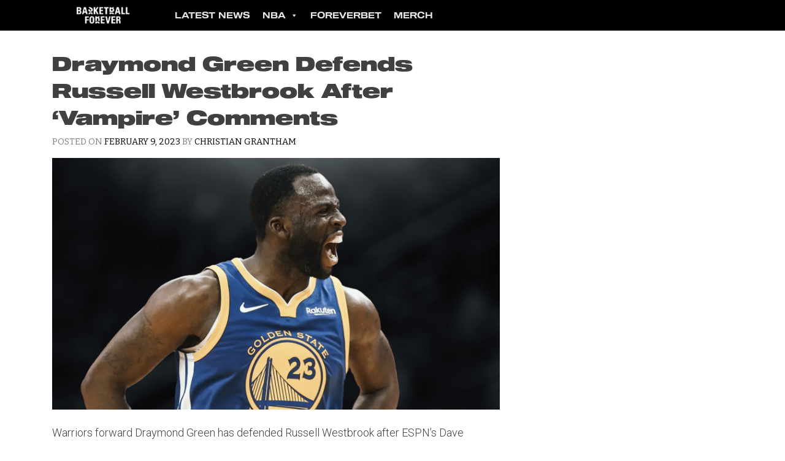

--- FILE ---
content_type: text/html; charset=UTF-8
request_url: https://basketballforever.com/2023/02/09/draymond-green-defends-russell-westbrook-after-vampire-comments
body_size: 14867
content:
<!doctype html>
<html lang="en-US">
<head>

<!-- Google Tag Manager : Added by Dean 15 Mar 2021 -->
<script>(function(w,d,s,l,i){w[l]=w[l]||[];w[l].push({'gtm.start':
new Date().getTime(),event:'gtm.js'});var f=d.getElementsByTagName(s)[0],
j=d.createElement(s),dl=l!='dataLayer'?'&l='+l:'';j.async=true;j.src=
'https://www.googletagmanager.com/gtm.js?id='+i+dl;f.parentNode.insertBefore(j,f);
})(window,document,'script','dataLayer','GTM-T4VQBS');</script>
<!-- End Google Tag Manager -->

	<meta charset="UTF-8">
	<meta name="viewport" content="width=device-width, initial-scale=1">
	<link rel="profile" href="https://gmpg.org/xfn/11">
			
	<!--||  JM Twitter Cards by jmau111 v12  ||-->
<meta name="twitter:card" content="summary_large_image">
<meta name="twitter:creator" content="@bballforeverfb">
<meta name="twitter:site" content="@bballforeverfb">
<meta property="og:title" content="Draymond Green Defends Russell Westbrook After ‘Vampire’ Comments">
<meta property="og:description" content="Warriors forward Draymond Green has defended Russell Westbrook after ESPN&#039;s Dave McMenamin likened Westbrook’s trade to Utah to removing a vampire from the locker room.&quot;You better be certain tha">
<meta property="og:image" content="https://basketballforever.com/wp-content/uploads/2023/02/GREEN.jpg">
<!--||  /JM Twitter Cards by jmau111 v12  ||-->
<meta name='robots' content='index, follow, max-image-preview:large, max-snippet:-1, max-video-preview:-1' />

	<!-- This site is optimized with the Yoast SEO plugin v21.1 - https://yoast.com/wordpress/plugins/seo/ -->
	<title>Draymond Green Defends Russell Westbrook After ‘Vampire’ Comments</title>
	<meta name="description" content="Warriors forward Draymond Green has defended Russell Westbrook after Dave McMenamin likened Westbrook’s trade to Utah to removing a vampire from the locker room." />
	<link rel="canonical" href="https://basketballforever.com/2023/02/09/draymond-green-defends-russell-westbrook-after-vampire-comments" />
	<meta property="og:locale" content="en_US" />
	<meta property="og:type" content="article" />
	<meta property="og:title" content="Draymond Green Defends Russell Westbrook After ‘Vampire’ Comments" />
	<meta property="og:description" content="Warriors forward Draymond Green has defended Russell Westbrook after Dave McMenamin likened Westbrook’s trade to Utah to removing a vampire from the locker room." />
	<meta property="og:url" content="https://basketballforever.com/2023/02/09/draymond-green-defends-russell-westbrook-after-vampire-comments" />
	<meta property="og:site_name" content="Basketball Forever" />
	<meta property="article:publisher" content="https://www.facebook.com/BasketballForever" />
	<meta property="article:published_time" content="2023-02-10T04:48:56+00:00" />
	<meta property="article:modified_time" content="2023-02-10T04:52:31+00:00" />
	<meta property="og:image" content="https://basketballforever.com/wp-content/uploads/2023/02/GREEN.jpg" />
	<meta property="og:image:width" content="1920" />
	<meta property="og:image:height" content="1080" />
	<meta property="og:image:type" content="image/jpeg" />
	<meta name="author" content="Christian Grantham" />
	<meta name="twitter:card" content="summary_large_image" />
	<meta name="twitter:creator" content="@Bballforeverfb" />
	<meta name="twitter:site" content="@Bballforeverfb" />
	<meta name="twitter:label1" content="Written by" />
	<meta name="twitter:data1" content="Christian Grantham" />
	<meta name="twitter:label2" content="Est. reading time" />
	<meta name="twitter:data2" content="2 minutes" />
	<script type="application/ld+json" class="yoast-schema-graph">{"@context":"https://schema.org","@graph":[{"@type":"WebPage","@id":"https://basketballforever.com/2023/02/09/draymond-green-defends-russell-westbrook-after-vampire-comments","url":"https://basketballforever.com/2023/02/09/draymond-green-defends-russell-westbrook-after-vampire-comments","name":"Draymond Green Defends Russell Westbrook After ‘Vampire’ Comments","isPartOf":{"@id":"https://basketballforever.com/#website"},"primaryImageOfPage":{"@id":"https://basketballforever.com/2023/02/09/draymond-green-defends-russell-westbrook-after-vampire-comments#primaryimage"},"image":{"@id":"https://basketballforever.com/2023/02/09/draymond-green-defends-russell-westbrook-after-vampire-comments#primaryimage"},"thumbnailUrl":"https://basketballforever.com/wp-content/uploads/2023/02/GREEN.jpg","datePublished":"2023-02-10T04:48:56+00:00","dateModified":"2023-02-10T04:52:31+00:00","author":{"@id":"https://basketballforever.com/#/schema/person/12d6177256b8e2fcf4fab26836e1fbb8"},"description":"Warriors forward Draymond Green has defended Russell Westbrook after Dave McMenamin likened Westbrook’s trade to Utah to removing a vampire from the locker room.","breadcrumb":{"@id":"https://basketballforever.com/2023/02/09/draymond-green-defends-russell-westbrook-after-vampire-comments#breadcrumb"},"inLanguage":"en-US","potentialAction":[{"@type":"ReadAction","target":["https://basketballforever.com/2023/02/09/draymond-green-defends-russell-westbrook-after-vampire-comments"]}]},{"@type":"ImageObject","inLanguage":"en-US","@id":"https://basketballforever.com/2023/02/09/draymond-green-defends-russell-westbrook-after-vampire-comments#primaryimage","url":"https://basketballforever.com/wp-content/uploads/2023/02/GREEN.jpg","contentUrl":"https://basketballforever.com/wp-content/uploads/2023/02/GREEN.jpg","width":1920,"height":1080,"caption":"Green Westbrook"},{"@type":"BreadcrumbList","@id":"https://basketballforever.com/2023/02/09/draymond-green-defends-russell-westbrook-after-vampire-comments#breadcrumb","itemListElement":[{"@type":"ListItem","position":1,"name":"Home","item":"https://basketballforever.com/"},{"@type":"ListItem","position":2,"name":"Draymond Green Defends Russell Westbrook After ‘Vampire’ Comments"}]},{"@type":"WebSite","@id":"https://basketballforever.com/#website","url":"https://basketballforever.com/","name":"Basketball Forever","description":"The best basketball and culture news delivered straight to the palm of your hand everyday.","potentialAction":[{"@type":"SearchAction","target":{"@type":"EntryPoint","urlTemplate":"https://basketballforever.com/?s={search_term_string}"},"query-input":"required name=search_term_string"}],"inLanguage":"en-US"},{"@type":"Person","@id":"https://basketballforever.com/#/schema/person/12d6177256b8e2fcf4fab26836e1fbb8","name":"Christian Grantham","image":{"@type":"ImageObject","inLanguage":"en-US","@id":"https://basketballforever.com/#/schema/person/image/","url":"https://secure.gravatar.com/avatar/4bdcba9af821ec313f3470bf49cd0172?s=96&d=mm&r=pg","contentUrl":"https://secure.gravatar.com/avatar/4bdcba9af821ec313f3470bf49cd0172?s=96&d=mm&r=pg","caption":"Christian Grantham"},"url":"https://basketballforever.com/author/christiangrantham"}]}</script>
	<!-- / Yoast SEO plugin. -->


<link rel='dns-prefetch' href='//basketballforever.com' />
<link rel='dns-prefetch' href='//unpkg.com' />
<link rel='dns-prefetch' href='//fonts.googleapis.com' />
<link rel="alternate" type="application/rss+xml" title="Basketball Forever &raquo; Feed" href="https://basketballforever.com/feed" />
<link rel="alternate" type="application/rss+xml" title="Basketball Forever &raquo; Comments Feed" href="https://basketballforever.com/comments/feed" />
<script type="text/javascript">
window._wpemojiSettings = {"baseUrl":"https:\/\/s.w.org\/images\/core\/emoji\/14.0.0\/72x72\/","ext":".png","svgUrl":"https:\/\/s.w.org\/images\/core\/emoji\/14.0.0\/svg\/","svgExt":".svg","source":{"concatemoji":"https:\/\/basketballforever.com\/wp-includes\/js\/wp-emoji-release.min.js?ver=6.2.2"}};
/*! This file is auto-generated */
!function(e,a,t){var n,r,o,i=a.createElement("canvas"),p=i.getContext&&i.getContext("2d");function s(e,t){p.clearRect(0,0,i.width,i.height),p.fillText(e,0,0);e=i.toDataURL();return p.clearRect(0,0,i.width,i.height),p.fillText(t,0,0),e===i.toDataURL()}function c(e){var t=a.createElement("script");t.src=e,t.defer=t.type="text/javascript",a.getElementsByTagName("head")[0].appendChild(t)}for(o=Array("flag","emoji"),t.supports={everything:!0,everythingExceptFlag:!0},r=0;r<o.length;r++)t.supports[o[r]]=function(e){if(p&&p.fillText)switch(p.textBaseline="top",p.font="600 32px Arial",e){case"flag":return s("\ud83c\udff3\ufe0f\u200d\u26a7\ufe0f","\ud83c\udff3\ufe0f\u200b\u26a7\ufe0f")?!1:!s("\ud83c\uddfa\ud83c\uddf3","\ud83c\uddfa\u200b\ud83c\uddf3")&&!s("\ud83c\udff4\udb40\udc67\udb40\udc62\udb40\udc65\udb40\udc6e\udb40\udc67\udb40\udc7f","\ud83c\udff4\u200b\udb40\udc67\u200b\udb40\udc62\u200b\udb40\udc65\u200b\udb40\udc6e\u200b\udb40\udc67\u200b\udb40\udc7f");case"emoji":return!s("\ud83e\udef1\ud83c\udffb\u200d\ud83e\udef2\ud83c\udfff","\ud83e\udef1\ud83c\udffb\u200b\ud83e\udef2\ud83c\udfff")}return!1}(o[r]),t.supports.everything=t.supports.everything&&t.supports[o[r]],"flag"!==o[r]&&(t.supports.everythingExceptFlag=t.supports.everythingExceptFlag&&t.supports[o[r]]);t.supports.everythingExceptFlag=t.supports.everythingExceptFlag&&!t.supports.flag,t.DOMReady=!1,t.readyCallback=function(){t.DOMReady=!0},t.supports.everything||(n=function(){t.readyCallback()},a.addEventListener?(a.addEventListener("DOMContentLoaded",n,!1),e.addEventListener("load",n,!1)):(e.attachEvent("onload",n),a.attachEvent("onreadystatechange",function(){"complete"===a.readyState&&t.readyCallback()})),(e=t.source||{}).concatemoji?c(e.concatemoji):e.wpemoji&&e.twemoji&&(c(e.twemoji),c(e.wpemoji)))}(window,document,window._wpemojiSettings);
</script>
<style type="text/css">
img.wp-smiley,
img.emoji {
	display: inline !important;
	border: none !important;
	box-shadow: none !important;
	height: 1em !important;
	width: 1em !important;
	margin: 0 0.07em !important;
	vertical-align: -0.1em !important;
	background: none !important;
	padding: 0 !important;
}
</style>
	<link rel='stylesheet' id='wp-block-library-css' href='https://basketballforever.com/wp-includes/css/dist/block-library/style.min.css?ver=6.2.2' type='text/css' media='all' />
<link rel='stylesheet' id='classic-theme-styles-css' href='https://basketballforever.com/wp-includes/css/classic-themes.min.css?ver=6.2.2' type='text/css' media='all' />
<style id='global-styles-inline-css' type='text/css'>
body{--wp--preset--color--black: #000000;--wp--preset--color--cyan-bluish-gray: #abb8c3;--wp--preset--color--white: #ffffff;--wp--preset--color--pale-pink: #f78da7;--wp--preset--color--vivid-red: #cf2e2e;--wp--preset--color--luminous-vivid-orange: #ff6900;--wp--preset--color--luminous-vivid-amber: #fcb900;--wp--preset--color--light-green-cyan: #7bdcb5;--wp--preset--color--vivid-green-cyan: #00d084;--wp--preset--color--pale-cyan-blue: #8ed1fc;--wp--preset--color--vivid-cyan-blue: #0693e3;--wp--preset--color--vivid-purple: #9b51e0;--wp--preset--gradient--vivid-cyan-blue-to-vivid-purple: linear-gradient(135deg,rgba(6,147,227,1) 0%,rgb(155,81,224) 100%);--wp--preset--gradient--light-green-cyan-to-vivid-green-cyan: linear-gradient(135deg,rgb(122,220,180) 0%,rgb(0,208,130) 100%);--wp--preset--gradient--luminous-vivid-amber-to-luminous-vivid-orange: linear-gradient(135deg,rgba(252,185,0,1) 0%,rgba(255,105,0,1) 100%);--wp--preset--gradient--luminous-vivid-orange-to-vivid-red: linear-gradient(135deg,rgba(255,105,0,1) 0%,rgb(207,46,46) 100%);--wp--preset--gradient--very-light-gray-to-cyan-bluish-gray: linear-gradient(135deg,rgb(238,238,238) 0%,rgb(169,184,195) 100%);--wp--preset--gradient--cool-to-warm-spectrum: linear-gradient(135deg,rgb(74,234,220) 0%,rgb(151,120,209) 20%,rgb(207,42,186) 40%,rgb(238,44,130) 60%,rgb(251,105,98) 80%,rgb(254,248,76) 100%);--wp--preset--gradient--blush-light-purple: linear-gradient(135deg,rgb(255,206,236) 0%,rgb(152,150,240) 100%);--wp--preset--gradient--blush-bordeaux: linear-gradient(135deg,rgb(254,205,165) 0%,rgb(254,45,45) 50%,rgb(107,0,62) 100%);--wp--preset--gradient--luminous-dusk: linear-gradient(135deg,rgb(255,203,112) 0%,rgb(199,81,192) 50%,rgb(65,88,208) 100%);--wp--preset--gradient--pale-ocean: linear-gradient(135deg,rgb(255,245,203) 0%,rgb(182,227,212) 50%,rgb(51,167,181) 100%);--wp--preset--gradient--electric-grass: linear-gradient(135deg,rgb(202,248,128) 0%,rgb(113,206,126) 100%);--wp--preset--gradient--midnight: linear-gradient(135deg,rgb(2,3,129) 0%,rgb(40,116,252) 100%);--wp--preset--duotone--dark-grayscale: url('#wp-duotone-dark-grayscale');--wp--preset--duotone--grayscale: url('#wp-duotone-grayscale');--wp--preset--duotone--purple-yellow: url('#wp-duotone-purple-yellow');--wp--preset--duotone--blue-red: url('#wp-duotone-blue-red');--wp--preset--duotone--midnight: url('#wp-duotone-midnight');--wp--preset--duotone--magenta-yellow: url('#wp-duotone-magenta-yellow');--wp--preset--duotone--purple-green: url('#wp-duotone-purple-green');--wp--preset--duotone--blue-orange: url('#wp-duotone-blue-orange');--wp--preset--font-size--small: 13px;--wp--preset--font-size--medium: 20px;--wp--preset--font-size--large: 36px;--wp--preset--font-size--x-large: 42px;--wp--preset--spacing--20: 0.44rem;--wp--preset--spacing--30: 0.67rem;--wp--preset--spacing--40: 1rem;--wp--preset--spacing--50: 1.5rem;--wp--preset--spacing--60: 2.25rem;--wp--preset--spacing--70: 3.38rem;--wp--preset--spacing--80: 5.06rem;--wp--preset--shadow--natural: 6px 6px 9px rgba(0, 0, 0, 0.2);--wp--preset--shadow--deep: 12px 12px 50px rgba(0, 0, 0, 0.4);--wp--preset--shadow--sharp: 6px 6px 0px rgba(0, 0, 0, 0.2);--wp--preset--shadow--outlined: 6px 6px 0px -3px rgba(255, 255, 255, 1), 6px 6px rgba(0, 0, 0, 1);--wp--preset--shadow--crisp: 6px 6px 0px rgba(0, 0, 0, 1);}:where(.is-layout-flex){gap: 0.5em;}body .is-layout-flow > .alignleft{float: left;margin-inline-start: 0;margin-inline-end: 2em;}body .is-layout-flow > .alignright{float: right;margin-inline-start: 2em;margin-inline-end: 0;}body .is-layout-flow > .aligncenter{margin-left: auto !important;margin-right: auto !important;}body .is-layout-constrained > .alignleft{float: left;margin-inline-start: 0;margin-inline-end: 2em;}body .is-layout-constrained > .alignright{float: right;margin-inline-start: 2em;margin-inline-end: 0;}body .is-layout-constrained > .aligncenter{margin-left: auto !important;margin-right: auto !important;}body .is-layout-constrained > :where(:not(.alignleft):not(.alignright):not(.alignfull)){max-width: var(--wp--style--global--content-size);margin-left: auto !important;margin-right: auto !important;}body .is-layout-constrained > .alignwide{max-width: var(--wp--style--global--wide-size);}body .is-layout-flex{display: flex;}body .is-layout-flex{flex-wrap: wrap;align-items: center;}body .is-layout-flex > *{margin: 0;}:where(.wp-block-columns.is-layout-flex){gap: 2em;}.has-black-color{color: var(--wp--preset--color--black) !important;}.has-cyan-bluish-gray-color{color: var(--wp--preset--color--cyan-bluish-gray) !important;}.has-white-color{color: var(--wp--preset--color--white) !important;}.has-pale-pink-color{color: var(--wp--preset--color--pale-pink) !important;}.has-vivid-red-color{color: var(--wp--preset--color--vivid-red) !important;}.has-luminous-vivid-orange-color{color: var(--wp--preset--color--luminous-vivid-orange) !important;}.has-luminous-vivid-amber-color{color: var(--wp--preset--color--luminous-vivid-amber) !important;}.has-light-green-cyan-color{color: var(--wp--preset--color--light-green-cyan) !important;}.has-vivid-green-cyan-color{color: var(--wp--preset--color--vivid-green-cyan) !important;}.has-pale-cyan-blue-color{color: var(--wp--preset--color--pale-cyan-blue) !important;}.has-vivid-cyan-blue-color{color: var(--wp--preset--color--vivid-cyan-blue) !important;}.has-vivid-purple-color{color: var(--wp--preset--color--vivid-purple) !important;}.has-black-background-color{background-color: var(--wp--preset--color--black) !important;}.has-cyan-bluish-gray-background-color{background-color: var(--wp--preset--color--cyan-bluish-gray) !important;}.has-white-background-color{background-color: var(--wp--preset--color--white) !important;}.has-pale-pink-background-color{background-color: var(--wp--preset--color--pale-pink) !important;}.has-vivid-red-background-color{background-color: var(--wp--preset--color--vivid-red) !important;}.has-luminous-vivid-orange-background-color{background-color: var(--wp--preset--color--luminous-vivid-orange) !important;}.has-luminous-vivid-amber-background-color{background-color: var(--wp--preset--color--luminous-vivid-amber) !important;}.has-light-green-cyan-background-color{background-color: var(--wp--preset--color--light-green-cyan) !important;}.has-vivid-green-cyan-background-color{background-color: var(--wp--preset--color--vivid-green-cyan) !important;}.has-pale-cyan-blue-background-color{background-color: var(--wp--preset--color--pale-cyan-blue) !important;}.has-vivid-cyan-blue-background-color{background-color: var(--wp--preset--color--vivid-cyan-blue) !important;}.has-vivid-purple-background-color{background-color: var(--wp--preset--color--vivid-purple) !important;}.has-black-border-color{border-color: var(--wp--preset--color--black) !important;}.has-cyan-bluish-gray-border-color{border-color: var(--wp--preset--color--cyan-bluish-gray) !important;}.has-white-border-color{border-color: var(--wp--preset--color--white) !important;}.has-pale-pink-border-color{border-color: var(--wp--preset--color--pale-pink) !important;}.has-vivid-red-border-color{border-color: var(--wp--preset--color--vivid-red) !important;}.has-luminous-vivid-orange-border-color{border-color: var(--wp--preset--color--luminous-vivid-orange) !important;}.has-luminous-vivid-amber-border-color{border-color: var(--wp--preset--color--luminous-vivid-amber) !important;}.has-light-green-cyan-border-color{border-color: var(--wp--preset--color--light-green-cyan) !important;}.has-vivid-green-cyan-border-color{border-color: var(--wp--preset--color--vivid-green-cyan) !important;}.has-pale-cyan-blue-border-color{border-color: var(--wp--preset--color--pale-cyan-blue) !important;}.has-vivid-cyan-blue-border-color{border-color: var(--wp--preset--color--vivid-cyan-blue) !important;}.has-vivid-purple-border-color{border-color: var(--wp--preset--color--vivid-purple) !important;}.has-vivid-cyan-blue-to-vivid-purple-gradient-background{background: var(--wp--preset--gradient--vivid-cyan-blue-to-vivid-purple) !important;}.has-light-green-cyan-to-vivid-green-cyan-gradient-background{background: var(--wp--preset--gradient--light-green-cyan-to-vivid-green-cyan) !important;}.has-luminous-vivid-amber-to-luminous-vivid-orange-gradient-background{background: var(--wp--preset--gradient--luminous-vivid-amber-to-luminous-vivid-orange) !important;}.has-luminous-vivid-orange-to-vivid-red-gradient-background{background: var(--wp--preset--gradient--luminous-vivid-orange-to-vivid-red) !important;}.has-very-light-gray-to-cyan-bluish-gray-gradient-background{background: var(--wp--preset--gradient--very-light-gray-to-cyan-bluish-gray) !important;}.has-cool-to-warm-spectrum-gradient-background{background: var(--wp--preset--gradient--cool-to-warm-spectrum) !important;}.has-blush-light-purple-gradient-background{background: var(--wp--preset--gradient--blush-light-purple) !important;}.has-blush-bordeaux-gradient-background{background: var(--wp--preset--gradient--blush-bordeaux) !important;}.has-luminous-dusk-gradient-background{background: var(--wp--preset--gradient--luminous-dusk) !important;}.has-pale-ocean-gradient-background{background: var(--wp--preset--gradient--pale-ocean) !important;}.has-electric-grass-gradient-background{background: var(--wp--preset--gradient--electric-grass) !important;}.has-midnight-gradient-background{background: var(--wp--preset--gradient--midnight) !important;}.has-small-font-size{font-size: var(--wp--preset--font-size--small) !important;}.has-medium-font-size{font-size: var(--wp--preset--font-size--medium) !important;}.has-large-font-size{font-size: var(--wp--preset--font-size--large) !important;}.has-x-large-font-size{font-size: var(--wp--preset--font-size--x-large) !important;}
.wp-block-navigation a:where(:not(.wp-element-button)){color: inherit;}
:where(.wp-block-columns.is-layout-flex){gap: 2em;}
.wp-block-pullquote{font-size: 1.5em;line-height: 1.6;}
</style>
<link rel='stylesheet' id='megamenu-css' href='https://basketballforever.com/wp-content/uploads/maxmegamenu/style.css?ver=2f7db5' type='text/css' media='all' />
<link rel='stylesheet' id='dashicons-css' href='https://basketballforever.com/wp-includes/css/dashicons.min.css?ver=6.2.2' type='text/css' media='all' />
<link crossorigin="anonymous" rel='stylesheet' id='thybulle-google-fonts-css' href='https://fonts.googleapis.com/css?family=Bitter%3A400%2C400i%2C700%7CRoboto%3A300%2C300italic%2C+400%2C400italic%2C500%2C500italic%2C700%2C700italic%2C900%2C900italic&#038;ver=6.2.2' type='text/css' media='all' />
<link rel='stylesheet' id='thybulle-style-css' href='https://basketballforever.com/wp-content/themes/thybulle/style.css?ver=6.2.2' type='text/css' media='all' />
<script type='text/javascript' src='https://basketballforever.com/wp-includes/js/jquery/jquery.min.js?ver=3.6.4' id='jquery-core-js'></script>
<script type='text/javascript' src='https://basketballforever.com/wp-includes/js/jquery/jquery-migrate.min.js?ver=3.4.0' id='jquery-migrate-js'></script>
<link rel="https://api.w.org/" href="https://basketballforever.com/wp-json/" /><link rel="alternate" type="application/json" href="https://basketballforever.com/wp-json/wp/v2/posts/40375" /><link rel="EditURI" type="application/rsd+xml" title="RSD" href="https://basketballforever.com/xmlrpc.php?rsd" />
<link rel="wlwmanifest" type="application/wlwmanifest+xml" href="https://basketballforever.com/wp-includes/wlwmanifest.xml" />
<meta name="generator" content="WordPress 6.2.2" />
<link rel='shortlink' href='https://basketballforever.com/?p=40375' />
<link rel="alternate" type="application/json+oembed" href="https://basketballforever.com/wp-json/oembed/1.0/embed?url=https%3A%2F%2Fbasketballforever.com%2F2023%2F02%2F09%2Fdraymond-green-defends-russell-westbrook-after-vampire-comments" />
<link rel="alternate" type="text/xml+oembed" href="https://basketballforever.com/wp-json/oembed/1.0/embed?url=https%3A%2F%2Fbasketballforever.com%2F2023%2F02%2F09%2Fdraymond-green-defends-russell-westbrook-after-vampire-comments&#038;format=xml" />


<!-- This site is optimized with the Schema plugin v1.7.9.6 - https://schema.press -->
<script type="application/ld+json">{"@context":"https:\/\/schema.org\/","@type":"BlogPosting","mainEntityOfPage":{"@type":"WebPage","@id":"https:\/\/basketballforever.com\/2023\/02\/09\/draymond-green-defends-russell-westbrook-after-vampire-comments"},"url":"https:\/\/basketballforever.com\/2023\/02\/09\/draymond-green-defends-russell-westbrook-after-vampire-comments","headline":"Draymond Green Defends Russell Westbrook After ‘Vampire’ Comments","datePublished":"2023-02-09T20:48:56-08:00","dateModified":"2023-02-09T20:52:31-08:00","publisher":{"@type":"Organization","@id":"https:\/\/basketballforever.com\/#organization","name":"Basketball Forever","logo":{"@type":"ImageObject","url":"https:\/\/basketballforever.nyc3.cdn.digitaloceanspaces.com\/wp-content\/uploads\/2020\/03\/26015047\/BASKETFOREVER_LOGO_FULL-LONG-BLACK.png","width":600,"height":60}},"image":{"@type":"ImageObject","url":"https:\/\/basketballforever.com\/wp-content\/uploads\/2023\/02\/GREEN.jpg","width":1920,"height":1080},"articleSection":"NBA","keywords":"Draymond Green, Golden State Warriors, Russell Westbrook","description":"Warriors forward Draymond Green has defended Russell Westbrook after ESPN's Dave McMenamin likened Westbrook’s trade to Utah to removing a vampire from the locker room. \"You better be certain that that is the case. Because that right there could really affect someone's livelihood,” Green said on his podcast. “That","author":{"@type":"Person","name":"Christian Grantham","url":"https:\/\/basketballforever.com\/author\/christiangrantham","image":{"@type":"ImageObject","url":"https:\/\/secure.gravatar.com\/avatar\/4bdcba9af821ec313f3470bf49cd0172?s=96&d=mm&r=pg","height":96,"width":96}}}</script>

		<script>
			document.documentElement.className = document.documentElement.className.replace( 'no-js', 'js' );
		</script>
				<style>
			.no-js img.lazyload { display: none; }
			figure.wp-block-image img.lazyloading { min-width: 150px; }
							.lazyload, .lazyloading { opacity: 0; }
				.lazyloaded {
					opacity: 1;
					transition: opacity 400ms;
					transition-delay: 0ms;
				}
					</style>
		<link rel="amphtml" href="https://basketballforever.com/2023/02/09/draymond-green-defends-russell-westbrook-after-vampire-comments?amp"><!-- Google tag (gtag.js) -->
<script async src="https://www.googletagmanager.com/gtag/js?id=G-70TV0YPLBY"></script>
<script>
  window.dataLayer = window.dataLayer || [];
  function gtag(){dataLayer.push(arguments);}
  gtag('js', new Date());

  gtag('config', 'G-70TV0YPLBY');
</script><link rel="icon" href="https://basketballforever.com/wp-content/uploads/2020/04/favicon.ico" sizes="32x32" />
<link rel="icon" href="https://basketballforever.com/wp-content/uploads/2020/04/favicon.ico" sizes="192x192" />
<link rel="apple-touch-icon" href="https://basketballforever.com/wp-content/uploads/2020/04/favicon.ico" />
<meta name="msapplication-TileImage" content="https://basketballforever.com/wp-content/uploads/2020/04/favicon.ico" />
<style id="sccss">/* Enter Your Custom CSS Here */

.post-tags,.hide_post{
  display: none;
}



/* Body font and Links changed to Roboto 300 */
/* modified by Dean 28 aug 2020 */

.entry-content p {
	font-family: 'Roboto';
	font-size: 18px;
	font-weight: 300 !important;
}

.entry-content a{
    font-weight: 400 !important;
    color: #8934f5;
    background-color: white;
    padding: 5px 0 5px 0;
    text-decoration: none !important;
}

.entry-content a:hover{
    font-weight: 400 !important;
    background-color: #eeeeee;
    text-decoration: underline !important;
}

.entry-content a:visited{
    color: #8934f5;
}









/* Button for Tips Subscription Pages */
/* modified by Dean aug 2020 */

.mpbtn {
    border: 3px solid;
    border-color: rgb(0,34,44);
    border-radius: 30px;
    background: #e6e6e6;
    color: rgb(0,34,44) !important;
		font-family: bitter,sans-serif;
    font-size: 16px !important;
    font-size: .75rem;
    line-height: 3;
    padding: .6em .9em .6em .9em !important;
}

.mpbtn:hover {
    border: 3px solid;
    border-color: #aaaaaa;
    color: rgb(0,34,44) !important;
	  text-decoration: none !important;
}

.mpbtn:visited {
  color: rgb(0,34,44);
}




#mepr-account-nav a, .mepr-login-actions a, .mepr-account-change-password a, .mepr-form a, .mepr-account-actions a, 
.mailpoet_page a{
    border: 3px solid;
    border-color: rgb(0,34,44);
    border-radius: 30px;
    background: #e6e6e6;
    color: rgb(0,34,44) !important;
		font-family: bitter,sans-serif;
    font-size: 16px !important;
    font-size: .75rem;
    line-height: 3;
    padding: .6em .9em .6em .9em !important;
}

#mepr-account-nav a:hover, .mepr-login-actions a:hover, .mepr-account-change-password a:hover, .mepr-form a:hover, .mepr-account-actions a:hover, 
.mailpoet_page a:hover{
    border: 3px solid;
    border-color: #aaaaaa;
		text-decoration: none !important;
}


input[type=button], input[type=submit], input[type=reset] {
	  
	  border: 3px solid;
    border-color: rgb(0,34,44);
    border-radius: 30px;
    background: #e6e6e6;
    color: rgb(0,34,44);
	  font-family: bitter,sans-serif;
    font-size: 16px !important;
    font-size: .75rem;
    line-height: 2;
    padding: .3em 1em .2em 1em;
}


/* STAKE TAKEOVER */
/* modified by Dean Mar 2021 */


body.category-money,
body.money {
		background: black;
}
.money #primary,
.category-money #primary{
    background: #eeeeee;
}


.category-money aside#secondary,
.money aside#secondary{
    background: black !important;
}

.category-money h1.Stake-Cat-Title {
    margin: 5px 0px 40px 0px;
}

.money h1.entry-title {
    margin-top: 20px;
}

/* Center Ad */
.baske-frontend-element {
    margin: 0 auto;
}

#stake-mobile-banner {
    background: black;
}

/* Podcasts Slider */
.frontpage-postgame-well iframe {
	max-width: 100%;
}
.frontpage-postgame-well .glide__bullets {
	margin-top: 20px;
}</style><style type="text/css">/** Mega Menu CSS: fs **/</style>
</head>

<body class="post-template-default single single-post postid-40375 single-format-standard mega-menu-menu-1 nba news">


<!-- Google Tag Manager (noscript) -->
<noscript><iframe 
height="0" width="0" style="display:none;visibility:hidden" data-src="https://www.googletagmanager.com/ns.html?id=GTM-T4VQBS" class="lazyload" src="[data-uri]"></iframe></noscript>
<!-- End Google Tag Manager (noscript) -->

<div id="page" class="site">
	<a class="skip-link screen-reader-text" href="#content">Skip to content</a>

	<header id="masthead" class="site-header">
		<div class="container">
			<div class="site-branding">
				<a href="/">
					<img data-src='https://basketballforever.com/wp-content/uploads/2018/05/BFtranslogo.png' class='lazyload' src='[data-uri]' /><noscript><img src="https://basketballforever.com/wp-content/uploads/2018/05/BFtranslogo.png" /></noscript>
				</a>
			</div><!-- .site-branding -->

			<nav id="site-navigation" class="main-navigation">
				<ion-icon class="menu-toggle" aria-controls="primary-menu" aria-expanded="false" name="menu" role="button" size="large"></ion-icon>
				<div id="mega-menu-wrap-menu-1" class="mega-menu-wrap"><div class="mega-menu-toggle"><div class="mega-toggle-blocks-left"></div><div class="mega-toggle-blocks-center"></div><div class="mega-toggle-blocks-right"><div class='mega-toggle-block mega-menu-toggle-animated-block mega-toggle-block-1' id='mega-toggle-block-1'><button aria-label="Toggle Menu" class="mega-toggle-animated mega-toggle-animated-slider" type="button" aria-expanded="false">
                  <span class="mega-toggle-animated-box">
                    <span class="mega-toggle-animated-inner"></span>
                  </span>
                </button></div></div></div><ul id="mega-menu-menu-1" class="mega-menu max-mega-menu mega-menu-horizontal mega-no-js" data-event="hover_intent" data-effect="slide" data-effect-speed="200" data-effect-mobile="slide_left" data-effect-speed-mobile="200" data-mobile-force-width="false" data-second-click="go" data-document-click="collapse" data-vertical-behaviour="standard" data-breakpoint="768" data-unbind="true" data-mobile-state="collapse_all" data-mobile-direction="vertical" data-hover-intent-timeout="300" data-hover-intent-interval="100"><li class='mega-menu-item mega-menu-item-type-custom mega-menu-item-object-custom mega-align-bottom-left mega-menu-flyout mega-menu-item-28145' id='mega-menu-item-28145'><a class="mega-menu-link" href="https://basketballforever.com/latest-news" tabindex="0">Latest News</a></li><li class='mega-menu-item mega-menu-item-type-custom mega-menu-item-object-custom mega-menu-item-has-children mega-menu-megamenu mega-align-bottom-left mega-menu-grid mega-menu-item-28154' id='mega-menu-item-28154'><a class="mega-menu-link" href="#" aria-expanded="false" tabindex="0">NBA<span class="mega-indicator"></span></a>
<ul class="mega-sub-menu">
<li class='mega-menu-row' id='mega-menu-28154-0'>
	<ul class="mega-sub-menu">
<li class='mega-menu-column mega-menu-columns-6-of-12' id='mega-menu-28154-0-0'>
		<ul class="mega-sub-menu">
<li class='mega-menu-item mega-menu-item-type-custom mega-menu-item-object-custom mega-menu-item-has-children mega-2-columns mega-menu-item-28155' id='mega-menu-item-28155'><a class="mega-menu-link" href="#">East<span class="mega-indicator"></span></a>
			<ul class="mega-sub-menu">
<li class='mega-menu-item mega-menu-item-type-custom mega-menu-item-object-custom mega-menu-item-28157' id='mega-menu-item-28157'><a class="mega-menu-link" href="https://basketballforever.com/category/news/eastern-conference/hawks">Atlanta</a></li><li class='mega-menu-item mega-menu-item-type-custom mega-menu-item-object-custom mega-menu-item-28158' id='mega-menu-item-28158'><a class="mega-menu-link" href="https://basketballforever.com/category/news/eastern-conference/celtics">Boston</a></li><li class='mega-menu-item mega-menu-item-type-custom mega-menu-item-object-custom mega-menu-item-28159' id='mega-menu-item-28159'><a class="mega-menu-link" href="https://basketballforever.com/category/news/eastern-conference/nets">Brooklyn</a></li><li class='mega-menu-item mega-menu-item-type-custom mega-menu-item-object-custom mega-menu-item-28160' id='mega-menu-item-28160'><a class="mega-menu-link" href="https://basketballforever.com/category/news/eastern-conference/hornets">Charlotte</a></li><li class='mega-menu-item mega-menu-item-type-custom mega-menu-item-object-custom mega-menu-item-28161' id='mega-menu-item-28161'><a class="mega-menu-link" href="https://basketballforever.com/category/news/eastern-conference/bulls">Chicago</a></li><li class='mega-menu-item mega-menu-item-type-custom mega-menu-item-object-custom mega-menu-item-28162' id='mega-menu-item-28162'><a class="mega-menu-link" href="https://basketballforever.com/category/news/eastern-conference/cavaliers">Cleveland</a></li><li class='mega-menu-item mega-menu-item-type-custom mega-menu-item-object-custom mega-menu-item-28163' id='mega-menu-item-28163'><a class="mega-menu-link" href="https://basketballforever.com/category/news/eastern-conference/pistons">Detroit</a></li><li class='mega-menu-item mega-menu-item-type-custom mega-menu-item-object-custom mega-menu-item-28164' id='mega-menu-item-28164'><a class="mega-menu-link" href="https://basketballforever.com/category/news/eastern-conference/pacers">Indiana</a></li><li class='mega-menu-item mega-menu-item-type-custom mega-menu-item-object-custom mega-menu-item-28165' id='mega-menu-item-28165'><a class="mega-menu-link" href="https://basketballforever.com/category/news/eastern-conference/heat">Miami</a></li><li class='mega-menu-item mega-menu-item-type-custom mega-menu-item-object-custom mega-menu-item-28166' id='mega-menu-item-28166'><a class="mega-menu-link" href="https://basketballforever.com/category/news/eastern-conference/bucks">Milwaukee</a></li><li class='mega-menu-item mega-menu-item-type-custom mega-menu-item-object-custom mega-menu-item-28167' id='mega-menu-item-28167'><a class="mega-menu-link" href="https://basketballforever.com/category/news/eastern-conference/nicks">New York</a></li><li class='mega-menu-item mega-menu-item-type-custom mega-menu-item-object-custom mega-menu-item-28168' id='mega-menu-item-28168'><a class="mega-menu-link" href="https://basketballforever.com/category/news/eastern-conference/magic">Orlando</a></li><li class='mega-menu-item mega-menu-item-type-custom mega-menu-item-object-custom mega-menu-item-28169' id='mega-menu-item-28169'><a class="mega-menu-link" href="https://basketballforever.com/category/news/eastern-conference/76ers">Philadelphia</a></li><li class='mega-menu-item mega-menu-item-type-custom mega-menu-item-object-custom mega-menu-item-28170' id='mega-menu-item-28170'><a class="mega-menu-link" href="https://basketballforever.com/category/news/eastern-conference/raptors">Toronto</a></li><li class='mega-menu-item mega-menu-item-type-custom mega-menu-item-object-custom mega-menu-item-28171' id='mega-menu-item-28171'><a class="mega-menu-link" href="https://basketballforever.com/category/news/eastern-conference/wizards">Washington</a></li>			</ul>
</li>		</ul>
</li><li class='mega-menu-column mega-menu-columns-6-of-12' id='mega-menu-28154-0-1'>
		<ul class="mega-sub-menu">
<li class='mega-menu-item mega-menu-item-type-custom mega-menu-item-object-custom mega-menu-item-has-children mega-2-columns mega-menu-item-28156' id='mega-menu-item-28156'><a class="mega-menu-link" href="#">West<span class="mega-indicator"></span></a>
			<ul class="mega-sub-menu">
<li class='mega-menu-item mega-menu-item-type-custom mega-menu-item-object-custom mega-menu-item-28172' id='mega-menu-item-28172'><a class="mega-menu-link" href="https://basketballforever.com/category/news/western-conference/dallas-mavericks">Dallas</a></li><li class='mega-menu-item mega-menu-item-type-custom mega-menu-item-object-custom mega-menu-item-28173' id='mega-menu-item-28173'><a class="mega-menu-link" href="https://basketballforever.com/category/news/western-conference/denver-nuggets">Denver</a></li><li class='mega-menu-item mega-menu-item-type-custom mega-menu-item-object-custom mega-menu-item-28174' id='mega-menu-item-28174'><a class="mega-menu-link" href="https://basketballforever.com/category/news/western-conference/golden-state-warriors">Golden State</a></li><li class='mega-menu-item mega-menu-item-type-custom mega-menu-item-object-custom mega-menu-item-28175' id='mega-menu-item-28175'><a class="mega-menu-link" href="https://basketballforever.com/category/news/western-conference/houston-rockets">Houston</a></li><li class='mega-menu-item mega-menu-item-type-custom mega-menu-item-object-custom mega-menu-item-28176' id='mega-menu-item-28176'><a class="mega-menu-link" href="https://basketballforever.com/category/news/western-conference/los-angeles-clippers">LA Clippers</a></li><li class='mega-menu-item mega-menu-item-type-custom mega-menu-item-object-custom mega-menu-item-28177' id='mega-menu-item-28177'><a class="mega-menu-link" href="https://basketballforever.com/category/news/western-conference/los-angeles-lakers">LA Lakers</a></li><li class='mega-menu-item mega-menu-item-type-custom mega-menu-item-object-custom mega-menu-item-28178' id='mega-menu-item-28178'><a class="mega-menu-link" href="https://basketballforever.com/category/news/western-conference/memphis-grizzlies">Memphis</a></li><li class='mega-menu-item mega-menu-item-type-custom mega-menu-item-object-custom mega-menu-item-28179' id='mega-menu-item-28179'><a class="mega-menu-link" href="https://basketballforever.com/category/news/western-conference/minnesota-timberwolves">Minnesota</a></li><li class='mega-menu-item mega-menu-item-type-custom mega-menu-item-object-custom mega-menu-item-28180' id='mega-menu-item-28180'><a class="mega-menu-link" href="https://basketballforever.com/category/news/western-conference/new-orleans-pelicans">New Orleans</a></li><li class='mega-menu-item mega-menu-item-type-custom mega-menu-item-object-custom mega-menu-item-28181' id='mega-menu-item-28181'><a class="mega-menu-link" href="https://basketballforever.com/category/news/western-conference/oklahoma-city-thunder">Oklahoma City</a></li><li class='mega-menu-item mega-menu-item-type-custom mega-menu-item-object-custom mega-menu-item-28182' id='mega-menu-item-28182'><a class="mega-menu-link" href="https://basketballforever.com/category/news/western-conference/phoenix-suns">Phoenix</a></li><li class='mega-menu-item mega-menu-item-type-custom mega-menu-item-object-custom mega-menu-item-28183' id='mega-menu-item-28183'><a class="mega-menu-link" href="https://basketballforever.com/category/news/western-conference/portland-trail-blazers">Portland</a></li><li class='mega-menu-item mega-menu-item-type-custom mega-menu-item-object-custom mega-menu-item-28184' id='mega-menu-item-28184'><a class="mega-menu-link" href="https://basketballforever.com/category/news/western-conference/sacramento-kings">Sacramento</a></li><li class='mega-menu-item mega-menu-item-type-custom mega-menu-item-object-custom mega-menu-item-28185' id='mega-menu-item-28185'><a class="mega-menu-link" href="https://basketballforever.com/category/news/western-conference/san-antonio-spurs">San Antonio</a></li><li class='mega-menu-item mega-menu-item-type-custom mega-menu-item-object-custom mega-menu-item-28186' id='mega-menu-item-28186'><a class="mega-menu-link" href="https://basketballforever.com/category/news/western-conference/utah-jazz">Utah</a></li>			</ul>
</li>		</ul>
</li>	</ul>
</li></ul>
</li><li class='mega-menu-item mega-menu-item-type-custom mega-menu-item-object-custom mega-align-bottom-left mega-menu-flyout mega-menu-item-30466' id='mega-menu-item-30466'><a class="mega-menu-link" href="https://www.foreverbet.com" tabindex="0">Foreverbet</a></li><li class='mega-menu-item mega-menu-item-type-custom mega-menu-item-object-custom mega-align-bottom-left mega-menu-flyout mega-menu-item-52081' id='mega-menu-item-52081'><a class="mega-menu-link" href="https://https://www.frvrthreads.com/.com/" tabindex="0">Merch</a></li></ul></div>			</nav><!-- #site-navigation -->
		</div>
	</header><!-- #masthead -->

<!-- REMOVE PROPER AD LEADERBOARD CODE 
		<div class="proper-ad-unit top-leaderboard">
		<div id="proper-ad-basketballforever_leaderboard"> 
			<script>
				propertag.cmd.push(function() { proper_display('basketballforever_leaderboard'); }); 
			</script>
		</div>
	</div>
	-->

	<div id="content" class="site-content container">

				<div class="row">
		
	<div id="primary" class="content-area col-md-8">
		<main id="main" class="site-main">

		<div id="ajax-load-more" class="ajax-load-more-wrap infinite fading-circles"  data-alm-id="" data-canonical-url="https://basketballforever.com/2023/02/09/draymond-green-defends-russell-westbrook-after-vampire-comments" data-slug="draymond-green-defends-russell-westbrook-after-vampire-comments" data-post-id="40375"  data-localized="ajax_load_more_vars" data-alm-object="ajax_load_more"><style type="text/css">.alm-btn-wrap{display:block;margin:0 0 25px;padding:10px 0 0;position:relative;text-align:center}.alm-btn-wrap:after{clear:both;content:"";display:table;height:0}.alm-btn-wrap .alm-load-more-btn{appearance:none;background:#ed7070;border:none;border-radius:4px;box-shadow:0 1px 1px rgba(0,0,0,.04);color:#fff;cursor:pointer;display:inline-block;font-size:15px;font-weight:500;height:43px;line-height:1;margin:0;padding:0 20px;position:relative;text-align:center;text-decoration:none;transition:all .3s ease;user-select:none;width:auto}.alm-btn-wrap .alm-load-more-btn.loading,.alm-btn-wrap .alm-load-more-btn:hover{background-color:#e06161;box-shadow:0 1px 3px rgba(0,0,0,.09);color:#fff;text-decoration:none}.alm-btn-wrap .alm-load-more-btn:active{box-shadow:none;text-decoration:none}.alm-btn-wrap .alm-load-more-btn.loading{cursor:wait;outline:none;padding-left:44px;pointer-events:none}.alm-btn-wrap .alm-load-more-btn.done,.alm-btn-wrap .alm-load-more-btn:disabled{background-color:#ed7070;box-shadow:none!important;opacity:.15;outline:none!important;pointer-events:none}.alm-btn-wrap .alm-load-more-btn.done:before,.alm-btn-wrap .alm-load-more-btn:before,.alm-btn-wrap .alm-load-more-btn:disabled:before{background:none;width:0}.alm-btn-wrap .alm-load-more-btn.loading:before{background:#fff url(https://basketballforever.com/wp-content/plugins/ajax-load-more/build/frontend/img/ajax-loader.gif) no-repeat 50%;border-radius:3px;content:"";display:inline-block;height:31px;left:0;margin:6px;overflow:hidden;position:absolute;top:0;transition:width .5s ease-in-out;width:30px;z-index:0}.alm-btn-wrap .alm-elementor-link{display:block;font-size:13px;margin:0 0 15px}@media screen and (min-width:768px){.alm-btn-wrap .alm-elementor-link{left:0;margin:0;position:absolute;top:50%;transform:translateY(-50%)}}.ajax-load-more-wrap.white .alm-load-more-btn{background-color:#fff;border:1px solid #e0e0e0;color:#787878;outline:none;overflow:hidden;transition:none}.ajax-load-more-wrap.white .alm-load-more-btn.loading,.ajax-load-more-wrap.white .alm-load-more-btn:focus,.ajax-load-more-wrap.white .alm-load-more-btn:hover{background-color:#fff;border-color:#aaa;color:#333}.ajax-load-more-wrap.white .alm-load-more-btn.done{background-color:#fff;border-color:#ccc;color:#444}.ajax-load-more-wrap.white .alm-load-more-btn.loading{background-color:rgba(0,0,0,0);border-color:rgba(0,0,0,0)!important;box-shadow:none!important;color:hsla(0,0%,100%,0)!important;outline:none!important;padding-left:20px}.ajax-load-more-wrap.white .alm-load-more-btn.loading:before{background-color:rgba(0,0,0,0);background-image:url(https://basketballforever.com/wp-content/plugins/ajax-load-more/build/frontend/img/ajax-loader-lg.gif);background-position:50%;background-size:25px 25px;height:100%;left:0;margin:0;top:0;width:100%}.ajax-load-more-wrap.light-grey .alm-load-more-btn{background-color:#efefef;border:1px solid #e0e0e0;color:#787878;outline:none;overflow:hidden;transition:all 75ms ease}.ajax-load-more-wrap.light-grey .alm-load-more-btn.done,.ajax-load-more-wrap.light-grey .alm-load-more-btn.loading,.ajax-load-more-wrap.light-grey .alm-load-more-btn:focus,.ajax-load-more-wrap.light-grey .alm-load-more-btn:hover{background-color:#f1f1f1;border-color:#aaa;color:#222}.ajax-load-more-wrap.light-grey .alm-load-more-btn.loading{background-color:rgba(0,0,0,0);border-color:rgba(0,0,0,0)!important;box-shadow:none!important;color:hsla(0,0%,100%,0)!important;outline:none!important;padding-left:20px}.ajax-load-more-wrap.light-grey .alm-load-more-btn.loading:before{background-color:rgba(0,0,0,0);background-image:url(https://basketballforever.com/wp-content/plugins/ajax-load-more/build/frontend/img/ajax-loader-lg.gif);background-position:50%;background-size:25px 25px;height:100%;left:0;margin:0;top:0;width:100%}.ajax-load-more-wrap.blue .alm-load-more-btn{background-color:#1b91ca}.ajax-load-more-wrap.blue .alm-load-more-btn.done,.ajax-load-more-wrap.blue .alm-load-more-btn.loading,.ajax-load-more-wrap.blue .alm-load-more-btn:hover{background-color:#1b84b7}.ajax-load-more-wrap.green .alm-load-more-btn{background-color:#80ca7a}.ajax-load-more-wrap.green .alm-load-more-btn.done,.ajax-load-more-wrap.green .alm-load-more-btn.loading,.ajax-load-more-wrap.green .alm-load-more-btn:hover{background-color:#81c17b}.ajax-load-more-wrap.purple .alm-load-more-btn{background-color:#b97eca}.ajax-load-more-wrap.purple .alm-load-more-btn.done,.ajax-load-more-wrap.purple .alm-load-more-btn.loading,.ajax-load-more-wrap.purple .alm-load-more-btn:hover{background-color:#a477b1}.ajax-load-more-wrap.grey .alm-load-more-btn{background-color:#a09e9e}.ajax-load-more-wrap.grey .alm-load-more-btn.done,.ajax-load-more-wrap.grey .alm-load-more-btn.loading,.ajax-load-more-wrap.grey .alm-load-more-btn:hover{background-color:#888}.ajax-load-more-wrap.infinite>.alm-btn-wrap .alm-load-more-btn{background-color:rgba(0,0,0,0)!important;background-image:url(https://basketballforever.com/wp-content/plugins/ajax-load-more/build/frontend/img/spinner.gif);background-position:50%;background-repeat:no-repeat;border:none!important;box-shadow:none!important;cursor:default!important;opacity:0;outline:none!important;overflow:hidden;text-indent:-9999px;transition:opacity .2s ease;width:100%}.ajax-load-more-wrap.infinite>.alm-btn-wrap .alm-load-more-btn:before{display:none!important}.ajax-load-more-wrap.infinite>.alm-btn-wrap .alm-load-more-btn:active,.ajax-load-more-wrap.infinite>.alm-btn-wrap .alm-load-more-btn:focus{outline:none}.ajax-load-more-wrap.infinite>.alm-btn-wrap .alm-load-more-btn.done{opacity:0}.ajax-load-more-wrap.infinite>.alm-btn-wrap .alm-load-more-btn.loading{opacity:1}.ajax-load-more-wrap.infinite.skype>.alm-btn-wrap .alm-load-more-btn{background-image:url(https://basketballforever.com/wp-content/plugins/ajax-load-more/build/frontend/img/spinner-skype.gif)}.ajax-load-more-wrap.infinite.ring>.alm-btn-wrap .alm-load-more-btn{background-image:url(https://basketballforever.com/wp-content/plugins/ajax-load-more/build/frontend/img/spinner-ring.gif)}.ajax-load-more-wrap.infinite.fading-blocks>.alm-btn-wrap .alm-load-more-btn{background-image:url(https://basketballforever.com/wp-content/plugins/ajax-load-more/build/frontend/img/loader-fading-blocks.gif)}.ajax-load-more-wrap.infinite.fading-circles>.alm-btn-wrap .alm-load-more-btn{background-image:url(https://basketballforever.com/wp-content/plugins/ajax-load-more/build/frontend/img/loader-fading-circles.gif)}.ajax-load-more-wrap.infinite.chasing-arrows>.alm-btn-wrap .alm-load-more-btn{background-image:url(https://basketballforever.com/wp-content/plugins/ajax-load-more/build/frontend/img/spinner-chasing-arrows.gif)}.ajax-load-more-wrap.alm-horizontal .alm-btn-wrap{align-items:center;display:flex;margin:0;padding:0}.ajax-load-more-wrap.alm-horizontal .alm-btn-wrap button{margin:0}.ajax-load-more-wrap.alm-horizontal .alm-btn-wrap button.done{display:none}.alm-btn-wrap--prev{clear:both;display:flex;justify-content:center;margin:0;padding:0;width:100%}.alm-btn-wrap--prev:after{clear:both;content:"";display:table;height:0}.alm-btn-wrap--prev a.alm-load-more-btn--prev{display:inline-block;font-size:14px;font-weight:500;line-height:1;margin:0 0 15px;padding:5px;position:relative;text-decoration:none}.alm-btn-wrap--prev a.alm-load-more-btn--prev:focus,.alm-btn-wrap--prev a.alm-load-more-btn--prev:hover{text-decoration:underline}.alm-btn-wrap--prev a.alm-load-more-btn--prev.loading,.alm-btn-wrap--prev a.alm-load-more-btn--prev.loading:focus{cursor:wait;text-decoration:none}.alm-btn-wrap--prev a.alm-load-more-btn--prev.loading:before,.alm-btn-wrap--prev a.alm-load-more-btn--prev.loading:focus:before{background:url(https://basketballforever.com/wp-content/plugins/ajax-load-more/build/frontend/img/ajax-loader-lg.gif) no-repeat 0;background-size:16px 16px;content:"";display:block;height:16px;left:-18px;position:absolute;top:50%;transform:translateY(-50%);width:16px}.alm-btn-wrap--prev a.alm-load-more-btn--prev.skype.loading:before{background-image:url(https://basketballforever.com/wp-content/plugins/ajax-load-more/build/frontend/img/spinner-skype.gif)}.alm-btn-wrap--prev a.alm-load-more-btn--prev.ring.loading:before{background-image:url(https://basketballforever.com/wp-content/plugins/ajax-load-more/build/frontend/img/spinner-ring.gif)}.alm-btn-wrap--prev a.alm-load-more-btn--prev.fading-blocks.loading:before{background-image:url(https://basketballforever.com/wp-content/plugins/ajax-load-more/build/frontend/img/loader-fading-blocks.gif)}.alm-btn-wrap--prev a.alm-load-more-btn--prev.chasing-arrows.loading:before{background-image:url(https://basketballforever.com/wp-content/plugins/ajax-load-more/build/frontend/img/spinner-chasing-arrows.gif)}.alm-btn-wrap--prev a.alm-load-more-btn--prev button:not([disabled]),.alm-btn-wrap--prev a.alm-load-more-btn--prev:not(.disabled){cursor:pointer}.alm-btn-wrap--prev a.alm-load-more-btn--prev.done{display:none}.alm-listing,.alm-paging-content{outline:none}.alm-listing:after,.alm-paging-content:after{clear:both;content:"";display:table;height:0}.alm-listing{margin:0;padding:0}.alm-listing .alm-paging-content>li,.alm-listing>li{position:relative}.alm-listing .alm-paging-content>li.alm-item,.alm-listing>li.alm-item{background:none;list-style:none;margin:0 0 30px;padding:0 0 0 80px;position:relative}@media screen and (min-width:480px){.alm-listing .alm-paging-content>li.alm-item,.alm-listing>li.alm-item{padding:0 0 0 100px}}@media screen and (min-width:768px){.alm-listing .alm-paging-content>li.alm-item,.alm-listing>li.alm-item{padding:0 0 0 135px}}@media screen and (min-width:1024px){.alm-listing .alm-paging-content>li.alm-item,.alm-listing>li.alm-item{padding:0 0 0 160px}}.alm-listing .alm-paging-content>li.alm-item h3,.alm-listing>li.alm-item h3{margin:0}.alm-listing .alm-paging-content>li.alm-item p,.alm-listing>li.alm-item p{margin:10px 0 0}.alm-listing .alm-paging-content>li.alm-item p.entry-meta,.alm-listing>li.alm-item p.entry-meta{opacity:.75}.alm-listing .alm-paging-content>li.alm-item img,.alm-listing>li.alm-item img{border-radius:2px;left:0;max-width:65px;position:absolute;top:0}@media screen and (min-width:480px){.alm-listing .alm-paging-content>li.alm-item img,.alm-listing>li.alm-item img{max-width:85px}}@media screen and (min-width:768px){.alm-listing .alm-paging-content>li.alm-item img,.alm-listing>li.alm-item img{max-width:115px}}@media screen and (min-width:1024px){.alm-listing .alm-paging-content>li.alm-item img,.alm-listing>li.alm-item img{max-width:140px}}.alm-listing .alm-paging-content>li.no-img,.alm-listing>li.no-img{padding:0}.alm-listing.products li.product{padding-left:inherit}.alm-listing.products li.product img{border-radius:inherit;position:static}.alm-listing.stylefree .alm-paging-content>li,.alm-listing.stylefree>li{margin:inherit;padding:inherit}.alm-listing.stylefree .alm-paging-content>li img,.alm-listing.stylefree>li img{border-radius:inherit;margin:inherit;padding:inherit;position:static}.alm-listing.rtl .alm-paging-content>li{padding:0 170px 0 0;text-align:right}.alm-listing.rtl .alm-paging-content>li img{left:auto;right:0}.alm-listing.rtl.products li.product{padding-right:inherit}.alm-masonry{clear:both;display:block;overflow:hidden}.alm-placeholder{display:none;opacity:0;transition:opacity .2s ease}.ajax-load-more-wrap.alm-horizontal{display:flex;flex-wrap:nowrap;width:100%}.ajax-load-more-wrap.alm-horizontal .alm-listing{display:flex;flex-direction:row;flex-wrap:nowrap}.ajax-load-more-wrap.alm-horizontal .alm-listing>li.alm-item{background-color:#fff;border:1px solid #efefef;border-radius:4px;height:auto;margin:0 2px;padding:20px 20px 30px;text-align:center;width:300px}.ajax-load-more-wrap.alm-horizontal .alm-listing>li.alm-item img{border-radius:4px;box-shadow:0 2px 10px rgba(0,0,0,.075);margin:0 auto 15px;max-width:125px;position:static}.ajax-load-more-wrap.alm-horizontal .alm-listing:after{display:none}.alm-toc{display:flex;padding:10px 0;width:auto}.alm-toc button{background:#f7f7f7;border:1px solid #efefef;border-radius:4px;box-shadow:none;color:#454545;cursor:pointer;font-size:14px;font-weight:500;height:auto;line-height:1;margin:0 5px 0 0;outline:none;padding:7px 10px;transition:all .15s ease}.alm-toc button:focus,.alm-toc button:hover{border-color:#ccc;color:#222}.alm-toc button:hover{text-decoration:underline}.alm-toc button:focus{box-shadow:0 0 0 3px rgba(0,0,0,.05)}</style><div aria-live="polite" aria-atomic="true" class="alm-listing alm-ajax" data-single-post="true" data-single-post-id="40375" data-single-post-order="previous" data-single-post-taxonomy="category" data-single-post-title-template="" data-single-post-site-title="Basketball Forever" data-single-post-site-tagline="The best basketball and culture news delivered straight to the palm of your hand everyday." data-single-post-scroll="false" data-single-post-scrolltop="30" data-single-post-controls="0" data-single-post-progress-bar="" data-container-type="div" data-loading-style="infinite fading-circles" data-repeater="default" data-post-type="post" data-order="DESC" data-orderby="date" data-offset="0" data-posts-per-page="1" data-scroll-distance="-1000" data-button-label="Load More" data-prev-button-label="Load Previous"><div class="alm-single-post post-40375" data-url="https://basketballforever.com/2023/02/09/draymond-green-defends-russell-westbrook-after-vampire-comments" data-title="Draymond Green Defends Russell Westbrook After ‘Vampire’ Comments" data-id="40375" data-page="0">
<article id="post-40375" class="post-40375 post type-post status-publish format-standard has-post-thumbnail hentry category-nba category-news tag-draymond-green tag-golden-state-warriors tag-russell-westbrook">
	<header class="entry-header">
		<h1 class="entry-title">Draymond Green Defends Russell Westbrook After ‘Vampire’ Comments</h1>			<div class="entry-meta">
				<span class="posted-on">Posted on <a href="https://basketballforever.com/2023/02/09/draymond-green-defends-russell-westbrook-after-vampire-comments" rel="bookmark"><time class="entry-date published" datetime="2023-02-09T20:48:56-08:00">February 9, 2023</time><time class="updated" datetime="2023-02-09T20:52:31-08:00">February 9, 2023</time></a></span><span class="byline"> by <span class="author vcard"><a class="url fn n" href="https://basketballforever.com/author/christiangrantham">Christian Grantham</a></span></span>			</div><!-- .entry-meta -->
			</header><!-- .entry-header -->

	
			<div class="post-thumbnail">
				<img width="1920" height="1080"   alt="Green Westbrook" decoding="async" data-srcset="https://basketballforever.com/wp-content/uploads/2023/02/GREEN.jpg 1920w, https://basketballforever.com/wp-content/uploads/2023/02/GREEN-300x169.jpg 300w, https://basketballforever.com/wp-content/uploads/2023/02/GREEN-1024x576.jpg 1024w, https://basketballforever.com/wp-content/uploads/2023/02/GREEN-768x432.jpg 768w, https://basketballforever.com/wp-content/uploads/2023/02/GREEN-1536x864.jpg 1536w, https://basketballforever.com/wp-content/uploads/2023/02/GREEN-600x338.jpg 600w, https://basketballforever.com/wp-content/uploads/2023/02/GREEN-100x56.jpg 100w"  data-src="https://basketballforever.com/wp-content/uploads/2023/02/GREEN.jpg" data-sizes="(max-width: 1920px) 100vw, 1920px" class="attachment-post-thumbnail size-post-thumbnail wp-post-image lazyload" src="[data-uri]" /><noscript><img width="1920" height="1080" src="https://basketballforever.com/wp-content/uploads/2023/02/GREEN.jpg" class="attachment-post-thumbnail size-post-thumbnail wp-post-image" alt="Green Westbrook" decoding="async" srcset="https://basketballforever.com/wp-content/uploads/2023/02/GREEN.jpg 1920w, https://basketballforever.com/wp-content/uploads/2023/02/GREEN-300x169.jpg 300w, https://basketballforever.com/wp-content/uploads/2023/02/GREEN-1024x576.jpg 1024w, https://basketballforever.com/wp-content/uploads/2023/02/GREEN-768x432.jpg 768w, https://basketballforever.com/wp-content/uploads/2023/02/GREEN-1536x864.jpg 1536w, https://basketballforever.com/wp-content/uploads/2023/02/GREEN-600x338.jpg 600w, https://basketballforever.com/wp-content/uploads/2023/02/GREEN-100x56.jpg 100w" sizes="(max-width: 1920px) 100vw, 1920px" /></noscript>			</div><!-- .post-thumbnail -->

		
	<div class="entry-content">
		<p>Warriors forward Draymond Green has defended Russell Westbrook after ESPN&#8217;s Dave McMenamin likened Westbrook’s trade to Utah to removing a vampire from the locker room.</p>
<p>&#8220;You better be certain that that is the case. Because that right there could really affect someone&#8217;s livelihood,” Green said on his <a href="https://www.youtube.com/watch?v=2rvSysCEWmc">podcast</a>. “That right there could make a team that was like, &#8216;We&#8217;ll sign Westbrook,&#8217; be like, &#8220;Ah, but do I want that in my locker room?&#8217;</p>
<p>&#8220;Because he was in the locker room with LeBron James and Anthony Davis, and if he&#8217;s a vampire in that locker room, then what&#8217;s he gonna be like in the next locker room?&#8221;</p>
<p>Green also said the &#8220;vampire&#8221; comment needs to come with specific examples and facts and that the comment &#8220;just felt like a shot at character.&#8221;</p>
<p>&#8220;And me personally, I know Russell Westbrook does not have bad character. I know Russell Westbrook is an incredible dude, so I didn&#8217;t love that, but again, I can&#8217;t 100 percent dispel that because I&#8217;m not in the locker room.&#8221;</p>
<p>These were the quotes McMenamin said on the segment NBA Today that Green wasn’t impressed with:</p>
<p>&#8220;This was the time to do it. Russell Westbrook was not going to be part of this team after the summer when his contract expired, and also when his contract came off the books the Lakers would have less money to deal with in the free agency period this summer.</p>
<p>&#8220;You get younger, you got shooting, you got switchable defenders, and as one source told me, you remove a vampire from the locker room. That meaning, a vampire sucks the blood out of the locker room. Russell Westbrook moves on.&#8221;</p>
	</div><!-- .entry-content -->
</article><!-- #post-40375 -->


<script type="text/javascript">
		window.almUrlUpdate = function(permalink, type) {
			if (type === 'single-post' && permalink === 'https://basketballforever.com/2023/02/09/draymond-green-defends-russell-westbrook-after-vampire-comments') {
				console.log('to infinity and beyond');
				if (window.setStickySidebarHeight !== undefined) {
					window.setStickySidebarHeight();
				}

				window.visitedURLs = window.visitedURLs || [];
				
				// refresh ads
				if (!window.visitedURLs || !window.visitedURLs.includes(permalink)) {
					console.log('update ads');
	                window.visitedURLs.push(permalink);
				}
			}
		}
	</script></div></div><div class="alm-btn-wrap" data-rel="ajax-load-more"><button class="alm-load-more-btn more " type="button">Load More</button></div></div>
		</main><!-- #main -->
	</div><!-- #primary -->

<aside id="secondary" class="widget-area col-md-4">
	<div id="nonsticky-sidebar">
		<section id="custom_html-6" class="widget_text widget widget_custom_html"><div class="textwidget custom-html-widget"><div>
	<p>
		
	</p>
</div></div></section>	</div>

<!-- REMOVE STICKY + PROPER AD UNIT - By Dean 16 March 2021
	<div id="sticky-sidebar-wrapper" class="sticky-sidebar-wrapper">
		<div id="sticky-sidebar" class="sticky-sidebar">		
			<div class="sticky-sidebar__inner">

			     <div class="proper-ad-unit">
				     <div id="proper-ad-basketballforever_side1"> <script> propertag.cmd.push(function() { proper_display('basketballforever_side1'); }); </script> </div>
			     </div> <!-- .proper-ad-unit -->

			</div> <!-- .sticky-sidebar__inner -->
		</div> <!-- #sticky-sidebar -->
	</div> <!-- #sticky-sidebar-wrapper -->
-->
</aside><!-- #secondary -->

				</div><!-- .row -->
			</div><!-- #content -->

	<footer id="colophon" class="site-footer">
		<div class="site-info container">
			<a class="site-mark" href="/">
				<img data-src='https://basketballforever.com/wp-content/uploads/2018/06/BF-Black.png' class='lazyload' src='[data-uri]' /><noscript><img src="https://basketballforever.com/wp-content/uploads/2018/06/BF-Black.png" /></noscript>
			</a>
			<div id="footer-navigation" class="footer-navigation">
				<div class="menu-footer-menu-container"><ul id="footer-menu" class="menu"><li id="menu-item-15474" class="menu-item menu-item-type-post_type menu-item-object-page menu-item-15474"><a href="https://basketballforever.com/about">About</a></li>
<li id="menu-item-12" class="menu-item menu-item-type-custom menu-item-object-custom menu-item-12"><a href="https://forevernetwork.com/advertise?utm_source=BF_Site&#038;utm_content=footer_menu">Advertising</a></li>
<li id="menu-item-757" class="menu-item menu-item-type-custom menu-item-object-custom menu-item-757"><a href="https://forevernetwork.com/terms-of-service?utm_source=BF_Site&#038;utm_content=footer_menu">Terms Of Service</a></li>
<li id="menu-item-15179" class="menu-item menu-item-type-post_type menu-item-object-page menu-item-15179"><a href="https://basketballforever.com/ethics">Ethics</a></li>
<li id="menu-item-8964" class="menu-item menu-item-type-post_type menu-item-object-page menu-item-privacy-policy menu-item-8964"><a rel="privacy-policy" href="https://basketballforever.com/cookie-policy">Cookies</a></li>
<li id="menu-item-31131" class="menu-item menu-item-type-custom menu-item-object-custom menu-item-31131"><a href="https://forevernetwork.statuspage.io/">Network Status</a></li>
<li id="menu-item-17002" class="menu-item menu-item-type-post_type menu-item-object-page menu-item-17002"><a href="https://basketballforever.com/resources">Resources</a></li>
</ul></div>			</div><!-- #footer-navigation -->
			<p class="site-copyright">
				Copyright © 2020 Forever Network Pty Ltd All Rights Reserved.				<br>
				Certain photos are copyright © Getty Images. Any commercial use or distribution without the express written consent of Getty Images is strictly prohibited.			
			</p>

			<a class="network-mark" href="https://forevernetwork.com/">
				<img data-src='https://d3r4tb575cotg3.cloudfront.net/static/FN%20black%20wordmark-v1.png' class='lazyload' src='[data-uri]' /><noscript><img src="https://d3r4tb575cotg3.cloudfront.net/static/FN%20black%20wordmark-v1.png" /></noscript>
			</a>
		</div><!-- .site-info -->
	</footer><!-- #colophon -->

<!-- PROPER AD UNIT - Removed by Dean 15 March 2021
	<div class="proper-ad-unit">
	<div id="proper-ad-basketballforever_sticky_1"> <script> propertag.cmd.push(function() { proper_display('basketballforever_sticky_1'); }); </script> </div>
	</div>
-->

</div><!-- #page -->

 <script data-cfasync="false" type="text/javascript" id="clever-core">
                                    /* <![CDATA[ */
                                    (function (document, window) {
                                        var a, c = document.createElement("script"), f = window.frameElement;

                                        c.id = "CleverCoreLoader67083";
                                        c.src = "https://scripts.cleverwebserver.com/68e1c3855d68f2c1c0a1ad5208fbb2e4.js";

                                        c.async = !0;
                                        c.type = "text/javascript";
                                        c.setAttribute("data-target", window.name || (f && f.getAttribute("id")));
                                        c.setAttribute("data-callback", "put-your-callback-function-here");
                                        c.setAttribute("data-callback-url-click", "put-your-click-macro-here");
                                        c.setAttribute("data-callback-url-view", "put-your-view-macro-here");

                                        try {
                                            a = parent.document.getElementsByTagName("script")[0] || document.getElementsByTagName("script")[0];
                                        } catch (e) {
                                            a = !1;
                                        }

                                        a || (a = document.getElementsByTagName("head")[0] || document.getElementsByTagName("body")[0]);
                                        a.parentNode.insertBefore(c, a);
                                    })(document, window);
                                    /* ]]> */
                                </script>                            <script type="text/javascript" id="ajax_load_more_vars">var ajax_load_more_vars = {"id":"ajax-load-more","script":"ajax_load_more_vars","defaults":{"cache":"true","cache_id":"40375","post_type":"post","posts_per_page":"1","scroll_distance":"-1000","single_post":"true","single_post_id":"40375","single_post_order":"previous","single_post_taxonomy":"category"}}</script><script type='text/javascript' src='https://basketballforever.com/wp-content/themes/thybulle/js/navigation.js?ver=20151215' id='thybulle-navigation-js'></script>
<script type='text/javascript' src='https://basketballforever.com/wp-content/themes/thybulle/js/skip-link-focus-fix.js?ver=20151215' id='thybulle-skip-link-focus-fix-js'></script>
<script type="module" src='https://unpkg.com/ionicons@4.6.3/dist/ionicons/ionicons.esm.js' id='thybulle-ionicons-module-js'></script>
<script nomodule src='https://unpkg.com/ionicons@4.6.3/dist/ionicons/ionicons.js' id='thybulle-ionicons-nomodule-js'></script>
<script type='text/javascript' src='https://unpkg.com/css-element-queries@1.2.3/src/ResizeSensor.js' id='thybulle-resizesensorjs-js'></script>
<script type='text/javascript' src='https://unpkg.com/sticky-sidebar@3.3.1/dist/sticky-sidebar.min.js' id='thybulle-stickysidebarjs-js'></script>
<script type='text/javascript' src='https://basketballforever.com/wp-content/themes/thybulle/js/sticky-sidebar.js' id='thybulle-sticky-sidebar-js'></script>
<script type='text/javascript' src='https://basketballforever.com/wp-content/themes/thybulle/js/article-infinite-scroll.js' id='thybulle-article-infinite-scroll-js'></script>
<script type='text/javascript' src='https://basketballforever.com/wp-content/plugins/wp-smushit/app/assets/js/smush-lazy-load.min.js?ver=3.15.5' id='smush-lazy-load-js'></script>
<script type='text/javascript' src='https://basketballforever.com/wp-includes/js/hoverIntent.min.js?ver=1.10.2' id='hoverIntent-js'></script>
<script type='text/javascript' src='https://basketballforever.com/wp-content/plugins/megamenu/js/maxmegamenu.js?ver=3.4.1' id='megamenu-js'></script>
<script type='text/javascript' id='ajax-load-more-js-extra'>
/* <![CDATA[ */
var alm_localize = {"pluginurl":"https:\/\/basketballforever.com\/wp-content\/plugins\/ajax-load-more","version":"7.2.0.1","adminurl":"https:\/\/basketballforever.com\/wp-admin\/","ajaxurl":"https:\/\/basketballforever.com\/wp-admin\/admin-ajax.php","alm_nonce":"90f375b0ec","rest_api_url":"","rest_api":"https:\/\/basketballforever.com\/wp-json\/","rest_nonce":"dba94b6107","trailing_slash":"false","is_front_page":"false","retain_querystring":"1","speed":"250","results_text":"Viewing {post_count} of {total_posts} results.","no_results_text":"No results found.","alm_debug":"","a11y_focus":"1","site_title":"Basketball Forever","site_tagline":"The best basketball and culture news delivered straight to the palm of your hand everyday.","button_label":"Load More"};
/* ]]> */
</script>
<script type='text/javascript' src='https://basketballforever.com/wp-content/plugins/ajax-load-more/build/frontend/ajax-load-more.min.js?ver=7.2.0.1' id='ajax-load-more-js'></script>
<script type='text/javascript' src='https://basketballforever.com/wp-content/plugins/ajax-load-more-previous-post/dist/js/alm-single-posts.min.js?ver=1.7.1' id='alm-single-posts-js'></script>

<script defer src="https://static.cloudflareinsights.com/beacon.min.js/vcd15cbe7772f49c399c6a5babf22c1241717689176015" integrity="sha512-ZpsOmlRQV6y907TI0dKBHq9Md29nnaEIPlkf84rnaERnq6zvWvPUqr2ft8M1aS28oN72PdrCzSjY4U6VaAw1EQ==" data-cf-beacon='{"version":"2024.11.0","token":"69ef35ede4964eb78d3b675dcf61cbde","r":1,"server_timing":{"name":{"cfCacheStatus":true,"cfEdge":true,"cfExtPri":true,"cfL4":true,"cfOrigin":true,"cfSpeedBrain":true},"location_startswith":null}}' crossorigin="anonymous"></script>
</body>
</html>
